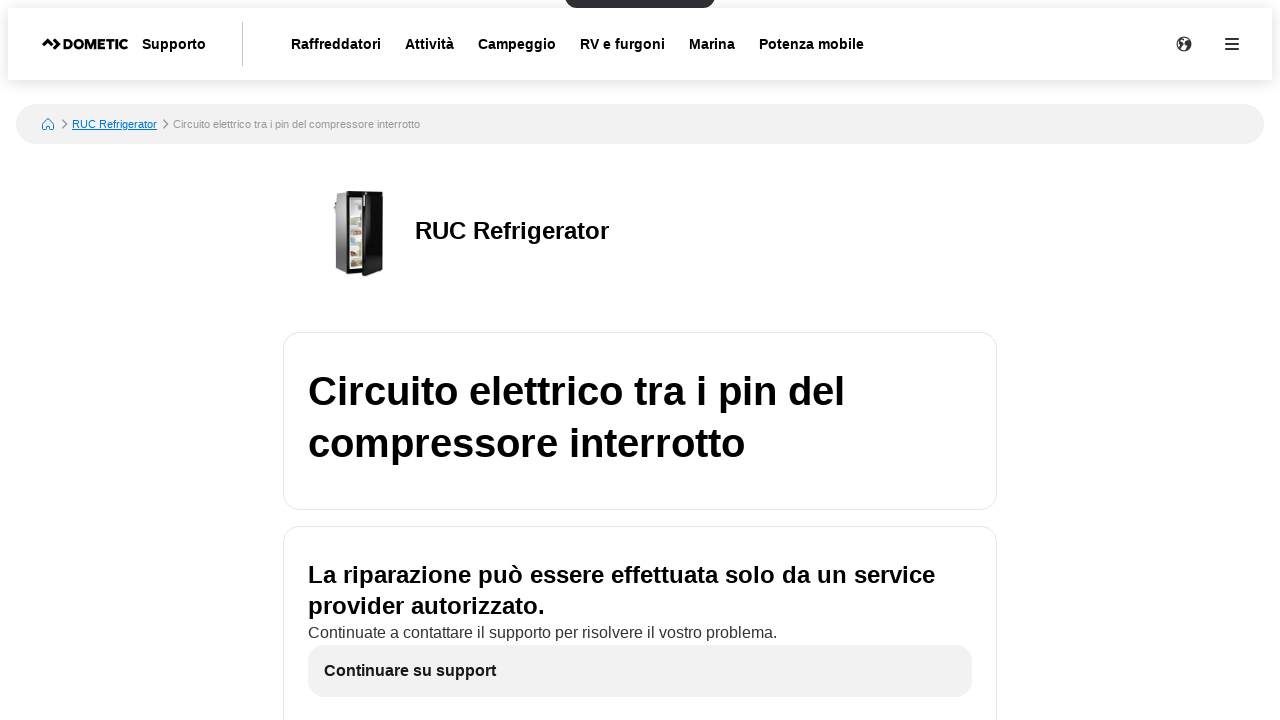

--- FILE ---
content_type: application/javascript; charset=UTF-8
request_url: https://widget-hosts.mavenoid.com/custom-embedding-scripts/dometic-helpcenter.js
body_size: 427
content:
window.mavenoidExternalScripts = {
  async getGeoIP() {
    const res = await fetch("https://app.mavenoid.com/geoip/");
    if (!res.ok) {
      throw new Error("Unable to fetch geoip");
    }
    const geoip = await res.text();

    return {
      formData: [{ id: "country", value: { type: "string", value: geoip } }],
    };
  },
  async getDateTime() {
    let now = new Date();
    let datetime = now.toISOString().slice(0, -1) + "0000Z";
    return {
      formData: [
        {
          id: "date_time",
          value: {
            type: "string",
            value: datetime,
          },
        },
      ],
    };
  },
};
